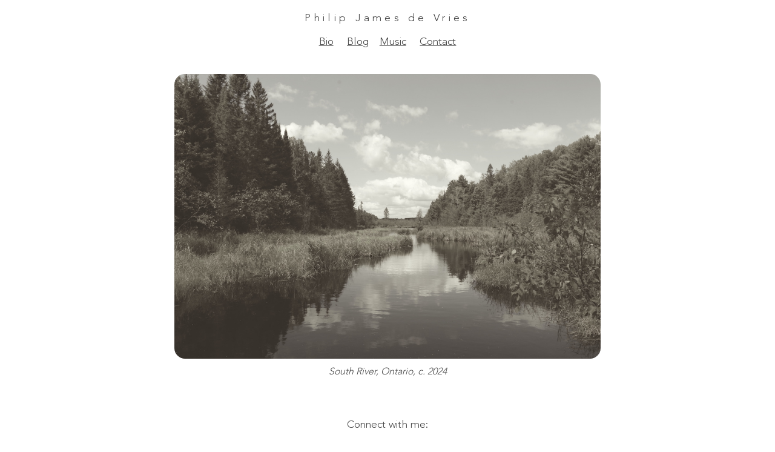

--- FILE ---
content_type: text/html; charset=UTF-8
request_url: https://philipjamesdevries.com/
body_size: 1251
content:
<!doctype html>
<html lang="en-CA">
    <head>
      <title>Philip James de Vries - Official Site</title>
      <meta charset="UTF-8">
      <meta name="viewport" content="width=device-width, initial-scale=1">
      <meta name="description" content="Philip James de Vries is an electronic musician and web developer from Canada.">
            <meta property="og:title" content="Philip James de Vries - Official Site">
            <meta property="og:description" content="Philip James de Vries is an electronic musician and web developer from Canada.">
            <!-- favicon -->
      <link rel="icon" type="image/png" sizes="32x32" href="/img/favicon/favicon-32x32.png">
      <link rel="icon" type="image/png" sizes="16x16" href="/img/favicon/favicon-16x16.png">
      <link rel="mask-icon" href="/img/favicon/safari-pinned-tab.svg" color="#000000">
      <meta name="msapplication-TileColor" content="#da532c">
      <meta name="theme-color" content="#ffffff">	
      <meta name='robots' content='max-image-preview:large' />
    <!-- Matomo -->
    <script>
        var _paq = window._paq = window._paq || [];
        /* tracker methods like "setCustomDimension" should be called before "trackPageView" */
      _paq.push(['trackPageView']);
      _paq.push(['enableLinkTracking']);
      (function() {
        var u="https://piwik.temparcweb.com/";
        _paq.push(['setTrackerUrl', u+'matomo.php']);
        _paq.push(['setSiteId', '2']);
        var d=document, g=d.createElement('script'), s=d.getElementsByTagName('script')[0];
        g.async=true; g.src=u+'matomo.js'; s.parentNode.insertBefore(g,s);
      })();
    </script>
    <!-- End Matomo Code -->
    <!-- font preloads -->
    <link rel="preload" href="/fonts/AvenirLTStd-Light.woff" as="font" type="font/woff" crossorigin>
    <!-- CSS -->
    <link rel="stylesheet" href="/css/base.css">
          </head>
  <body>
    <header>
      <span class="name-logo"><a href="/" style="text-decoration:none;">Philip James de Vries</a></span>
      <nav>
        <ul>
          <li><a href="/bio/">Bio</a></li>
          <li><a href="/blog/">Blog</a><li>
          <li><a href="/music/">Music</a></li>
          <li><a href="/contact/">Contact</a></li>
        </ul>
      </nav>
    </header>
    <main>
<article>
  <h1 style="display: none;">Philip James de Vries</h1>  
  <figure>
    <img title="South River, Ontario" alt="South River, Ontario" src="img/south-river-ontario.jpg">
    <figcaption>South River, Ontario, c. 2024</figcaption>
  </figure>
</article>
  </main>  
  <footer>
    <p>Connect with me:</p>
    <a href="/contact/">Email</a><br>
    <a href="https://open.spotify.com/artist/1wcXF5tlbFaiIFMOfUKWOy">Spotify</a><br>
    <a href="https://philipjamesdevries.bandcamp.com/album/liberation-from-excess">Bandcamp</a><br>
    <a target="_blank" href="https://temparcmusic.com">Temparc Music</a><br>
    <a target="_blank" href="https://temparcweb.com">Temparc Web</a><br>
    <a href="https://github.com/temparc">GitHub</a><br><br>
    <p class="text-small"><span>&copy; 2026</span> Philip James de Vries</p>
    <p class="text-small">All images on this website are created and owned by Philip James de Vries unless otherwise stated.</p>
  </footer>
</body>
</html>


--- FILE ---
content_type: text/css
request_url: https://philipjamesdevries.com/css/base.css
body_size: 653
content:
@font-face {
  font-family: "Avenir Book";
  src: url("../fonts/AvenirLTStd-Book.eot?") format("eot"),url("../fonts/AvenirLTStd-Book.woff") format("woff");
  font-display: swap
}

@font-face {
    font-family: "Avenir Medium";
    src: url("../fonts/AvenirLTStd-Medium.eot?") format("eot"),url("../fonts/AvenirLTStd-Medium.woff") format("woff");
    font-display: swap
}

@font-face {
    font-family: "Avenir Roman";
    src: url("../fonts/AvenirLTStd-Roman.eot?") format("eot"),url("../fonts/AvenirLTStd-Roman.woff") format("woff");
    font-display: swap
}

@font-face {
    font-family: "Avenir Heavy";
    src: url("../fonts/Avenir-Heavy.woff") format("woff"),url("../fonts/Avenir-Heavy.woff2") format("woff2");
    font-display: swap
}

@font-face {
    font-family: "Avenir Light";
    src: url("../fonts/AvenirLTStd-Light.woff") format("woff"),url("../fonts/AvenirLTStd-Light.eot") format("eot");
    font-display: swap
}

:root {
  font-size: 1.1em;
  --background-color: white;
  --background-color-accent: #f2f2f2;
  --font-family: "Avenir Light", courier;
  --font-color: #464646;
  --font-color-muted: #828181;
}

html, body {
margin: 0;
  padding: 0;
  display: block;
  box-sizing: border-box;
}

body {
  background-color: var(--background-color);
  min-height: 100vh;
}

main, header, footer {
  font-family: var(--font-family);
  color: var(--font-color);
  padding: 1rem;
  line-height: 1.5;
}

h2, h3, h4, h5, h6 {
  margin: 1rem 0;
}

h1 {
  margin: 0 0 1rem 0;
}

h4,h5,h6 {
  font-size: 1rem;
}

time {
  font-size: 0.8rem;
}

article {
  font-size: 1rem;
  line-height: 1.75;
  text-align: center;
  margin: 0 auto;
  padding: 0;
  max-width: 40rem;
  word-wrap: break-word;
}

a, hr {
  color: var(--font-color);
}

a:hover {
  transition: 0.3s;
  opacity: 0.8;
}

figure {
  margin: 0 0 0.5rem 0;
  padding: 0;
}

figcaption {
  font-size: 0.9rem;
  margin-top: 0.5rem;
  font-style: italic;
}

img {
  border-radius: 1rem;
  display: block;
  max-width: 100%;
  height: auto;
  margin: 0 auto;
}

header, footer, header nav, footer nav {
  display: block;
  text-align: center;
} 

header ul, footer ul {
  list-style: none;
  padding: 0;
  margin: 0;
}

header ul li, footer ul li {
  display: inline-block;
}

header ul li a, footer ul li a {
  padding: 0.5rem;
  margin: 0;
  display: block;
  line-height: 1;
}

article ul {
  padding-left: 1rem;
}

.logo {
  width: auto;
  height: 20rem;
}

.text-small {
  font-size: 0.8rem;
}

.name-logo {
  letter-spacing: 0.3rem;
  display: block;
  width: 100%;
  text-align: center;
  margin: 0 0 0.5rem 0;
}

.blog-post-list li:nth-child(odd) {
    background-color: var(--background-color-accent);
    padding: 0.5rem 0;
    margin: 0.5rem 0;
  }

.button {
  display: inline-block;
  background: #777;
  color: white;
  padding: 0.25rem 0.5rem;
  margin: 0.5rem 0;
}
